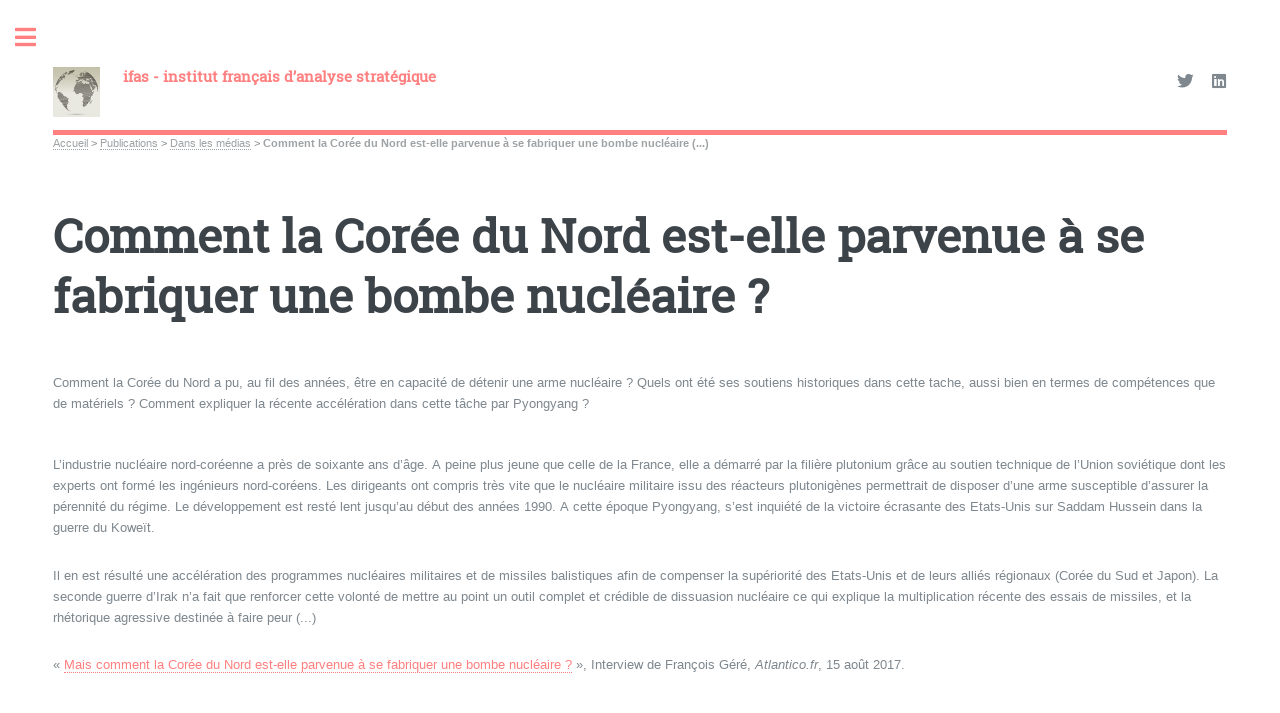

--- FILE ---
content_type: text/html; charset=utf-8
request_url: http://www.strato-analyse.org/fr/spip.php?article370
body_size: 18835
content:
<!DOCTYPE HTML>
<html class="page_article sans_composition ltr fr no-js" lang="fr" dir="ltr">
	<head>
		<script type='text/javascript'>/*<![CDATA[*/(function(H){H.className=H.className.replace(/\bno-js\b/,'js')})(document.documentElement);/*]]>*/</script>
		
		<meta http-equiv="Content-Type" content="text/html; charset=utf-8" />

		<title>Comment la Corée du Nord est-elle parvenue à se fabriquer une bombe nucléaire ? - ifas - institut français d'analyse stratégique </title>
<meta name="description" content=" Comment la Cor&#233;e du Nord a pu, au fil des ann&#233;es, &#234;tre en capacit&#233; de d&#233;tenir une arme nucl&#233;aire ? Quels ont &#233;t&#233; ses soutiens historiques dans cette (...) " />
<link rel="canonical" href="http://www.strato-analyse.org/fr/spip.php?article370" /><meta name="generator" content="SPIP 3.2.11 [24286]" />


<meta name="viewport" content="width=device-width, initial-scale=1" />


<link rel="alternate" type="application/rss+xml" title="Syndiquer tout le site" href="spip.php?page=backend" />

<link rel="stylesheet" href="local/cache-scss/main-cssify-a597983.css?1759301882" type="text/css" />
<!--[if IE 8]><link rel="stylesheet" href="local/cache-scss/ie8-cssify-e5f0ec4.css?1759301883" /><![endif]-->
<!--[if IE 9]><link rel="stylesheet" href="local/cache-scss/ie9-cssify-8c3e68f.css?1759301883" /><![endif]-->

<link rel="stylesheet" href="local/cache-scss/spip-cssify-e911d77.css?1759301883" type="text/css" />








<script type='text/javascript'>var var_zajax_content='content';</script><script type="text/javascript">/* <![CDATA[ */
var box_settings = {tt_img:true,sel_g:"#documents_portfolio a[type=\'image/jpeg\'],#documents_portfolio a[type=\'image/png\'],#documents_portfolio a[type=\'image/gif\']",sel_c:".mediabox",trans:"elastic",speed:"200",ssSpeed:"2500",maxW:"90%",maxH:"90%",minW:"400px",minH:"",opa:"0.9",str_ssStart:"Diaporama",str_ssStop:"Arrêter",str_cur:"{current}/{total}",str_prev:"Précédent",str_next:"Suivant",str_close:"Fermer",splash_url:""};
var box_settings_splash_width = "600px";
var box_settings_splash_height = "90%";
var box_settings_iframe = true;
/* ]]> */</script>
<!-- insert_head_css --><link rel="stylesheet" href="plugins-dist/mediabox/colorbox/black-simple/colorbox.css" type="text/css" media="all" /><link rel='stylesheet' type='text/css' media='all' href='plugins-dist/porte_plume/css/barre_outils.css?1618862924' />
<link rel='stylesheet' type='text/css' media='all' href='local/cache-css/cssdyn-css_barre_outils_icones_css-1752033f.css?1759301591' />
<link rel="stylesheet" type="text/css" href="plugins/auto/sociaux/v2.3.5/lib/socicon/style.css?1718193396" />
<link rel="stylesheet" type="text/css" href="plugins/auto/sociaux/v2.3.5/css/sociaux.css?1718193396" />

<link rel='stylesheet' type='text/css' media='all' href='plugins/auto/image_responsive/v11.3.0/image_responsive.css'>



<link rel="stylesheet" href="local/cache-scss/theme-cssify-f6e7136.css?1759301883" type="text/css" />











<script src="prive/javascript/jquery.js?1618862917" type="text/javascript"></script>

<script src="prive/javascript/jquery-migrate-3.0.1.js?1618862917" type="text/javascript"></script>

<script src="prive/javascript/jquery.form.js?1618862917" type="text/javascript"></script>

<script src="prive/javascript/jquery.autosave.js?1618862917" type="text/javascript"></script>

<script src="prive/javascript/jquery.placeholder-label.js?1618862917" type="text/javascript"></script>

<script src="prive/javascript/ajaxCallback.js?1618862917" type="text/javascript"></script>

<script src="prive/javascript/js.cookie.js?1618862917" type="text/javascript"></script>

<script src="prive/javascript/jquery.cookie.js?1618862917" type="text/javascript"></script>
<!-- insert_head -->
	<script src="plugins-dist/mediabox/javascript/jquery.colorbox.js?1618862927" type="text/javascript"></script>
	<script src="plugins-dist/mediabox/javascript/spip.mediabox.js?1618862927" type="text/javascript"></script><script type='text/javascript' src='plugins-dist/porte_plume/javascript/jquery.markitup_pour_spip.js?1618862924'></script>
<script type='text/javascript' src='plugins-dist/porte_plume/javascript/jquery.previsu_spip.js?1618862924'></script>
<script type='text/javascript' src='local/cache-js/jsdyn-javascript_porte_plume_start_js-08513e7f.js?1759301591'></script>
<link rel="shortcut icon" href="local/cache-gd2/c4/a46c01591acbdc423a2b86845a15f5.ico?1759301883" type="image/x-icon" />
<link rel="apple-touch-icon" sizes="57x57" href="local/cache-gd2/96/9fd2aaa056d1b880607adcf2df7ec0.png?1759301591" />
<link rel="apple-touch-icon" sizes="114x114" href="local/cache-gd2/9a/3411a076bca87efa8e053ee0a6374a.png?1759301591" />
<link rel="apple-touch-icon" sizes="72x72" href="local/cache-gd2/41/992f48d2a78c0b69a171b58f99394d.png?1759301591" />
<link rel="apple-touch-icon" sizes="144x144" href="local/cache-gd2/91/05cf19d8c50df0d5df4c2a6f501f79.png?1759312502" />
<link rel="apple-touch-icon" sizes="60x60" href="local/cache-gd2/e4/e62e3a43143f6aa0f8bb6c9dfa96a1.png?1759301591" />
<link rel="apple-touch-icon" sizes="120x120" href="local/cache-gd2/08/c53bce8fe04c423e9fdafd77db6979.png?1759301591" />
<link rel="apple-touch-icon" sizes="76x76" href="local/cache-gd2/ed/4a32ef36bb9611ace73a58de599324.png?1759301591" />
<link rel="icon" type="image/png" href="local/cache-gd2/9f/1c644c89637f19ccc05d58e0571e73.png?1759301591" sizes="96x96" />
<link rel="icon" type="image/png" href="local/cache-gd2/5b/f9d9c86960a632cb7f3813bf8ffbb8.png?1759301591" sizes="16x16" />
<link rel="icon" type="image/png" href="local/cache-gd2/ff/fc1fbccbf7e618ef86123b4b3af6b6.png?1759301592" sizes="32x32" />
<link rel="icon" type="image/png" href="local/cache-gd2/c2/ce1e50b01e89d37bb07dda25bf7b0d.png?1759301592" sizes="192x192" />
<meta name="msapplication-TileImage" content="local/cache-gd2/9a/3411a076bca87efa8e053ee0a6374a.png?1759301591" />

<meta name="msapplication-TileColor" content="#8b887f" />
<meta name="theme-color" content="#8b887f" /><script>htactif=0;document.createElement('picture'); var image_responsive_retina_hq = 0;</script><script>image_responsive_retina_hq = 1;</script>
<script type='text/javascript' src='plugins/auto/image_responsive/v11.3.0/javascript/rAF.js'></script>
<script type='text/javascript' src='plugins/auto/image_responsive/v11.3.0/javascript/jquery.smartresize.js'></script>
<script type='text/javascript' src='plugins/auto/image_responsive/v11.3.0/javascript/image_responsive.js'></script>
		<script type='text/javascript' src='plugins/auto/image_responsive/v11.3.0/javascript/picturefill.js'></script>

<!--[if lt IE 9]>
<script type='text/javascript' src="plugins/auto/html5up_editorial/v1.4.0/javascript/ie/html5shiv.js"></script>
<![endif]-->

<script src="plugins/auto/html5up_editorial/v1.4.0/javascript/perso.js" type="text/javascript"></script>	<!-- Plugin Métas + -->
<!-- Dublin Core -->
<link rel="schema.DC" href="https://purl.org/dc/elements/1.1/" />
<link rel="schema.DCTERMS" href="https://purl.org/dc/terms/" />
<meta name="DC.Format" content="text/html" />
<meta name="DC.Type" content="Text" />
<meta name="DC.Language" scheme="rfc1766" content="fr" />
<meta name="DC.Title" lang="fr" content="Comment la Cor&#233;e du Nord est-elle parvenue &#224; se fabriquer une bombe nucl&#233;aire ? &#8211; ifas - institut fran&#231;ais d&#039;analyse strat&#233;gique" />
<meta name="DC.Description.Abstract" lang="fr" content="Comment la Cor&#233;e du Nord a pu, au fil des ann&#233;es, &#234;tre en capacit&#233; de d&#233;tenir une arme nucl&#233;aire ? Quels ont &#233;t&#233; ses soutiens historiques dans cette tache, aussi bien en termes de comp&#233;tences que de&#8230;" />
<meta name="DC.Date" scheme="DCTERMS.W3CDTF" content="2026-01-12" />
<meta name="DC.Date.Modified" scheme="DCTERMS.W3CDTF" content="2017-08-16" />
<meta name="DC.Identifier" scheme="URI" content="http://www.strato-analyse.org/fr/spip.php?article370" />
<meta name="DC.Publisher" content="ifas - institut fran&#231;ais d&#039;analyse strat&#233;gique " />
<meta name="DC.Source" scheme="URI" content="http://www.strato-analyse.org/fr" />

<meta name="DC.Creator" content="ifas - institut fran&#231;ais d&#039;analyse strat&#233;gique" />





<!-- Open Graph -->
 
<meta property="og:rich_attachment" content="true" />

<meta property="og:site_name" content="ifas - institut fran&#231;ais d&#039;analyse strat&#233;gique " />
<meta property="og:type" content="article" />
<meta property="og:title" content="Comment la Cor&#233;e du Nord est-elle parvenue &#224; se fabriquer une bombe nucl&#233;aire ? &#8211; ifas - institut fran&#231;ais d&#039;analyse strat&#233;gique" />
<meta property="og:locale" content="fr_FR" />
<meta property="og:url" content="http://www.strato-analyse.org/fr/spip.php?article370" />
<meta property="og:description" content="Comment la Cor&#233;e du Nord a pu, au fil des ann&#233;es, &#234;tre en capacit&#233; de d&#233;tenir une arme nucl&#233;aire ? Quels ont &#233;t&#233; ses soutiens historiques dans cette tache, aussi bien en termes de comp&#233;tences que de&#8230;" />

 

<meta property="og:image" content="http://www.strato-analyse.org/fr/local/cache-vignettes/L1095xH575/2144f1273a0d2e8c39f0a961ece89e-dbc02.png" />
<meta property="og:image:width" content="1095" />
<meta property="og:image:height" content="574" />
<meta property="og:image:type" content="image/png" />



<meta property="article:published_time" content="2026-01-12" />
<meta property="article:modified_time" content="2017-08-16" />

<meta property="article:author" content="ifas - institut fran&#231;ais d&#039;analyse strat&#233;gique" />








<!-- Twitter Card -->
<meta name="twitter:card" content="summary_large_image" />
<meta name="twitter:title" content="Comment la Cor&#233;e du Nord est-elle parvenue &#224; se fabriquer une bombe nucl&#233;aire ? &#8211; ifas - institut fran&#231;ais d&#039;analyse strat&#233;gique" />
<meta name="twitter:description" content="Comment la Cor&#233;e du Nord a pu, au fil des ann&#233;es, &#234;tre en capacit&#233; de d&#233;tenir une arme nucl&#233;aire ? Quels ont &#233;t&#233; ses soutiens historiques dans cette tache, aussi bien en termes de comp&#233;tences que de&#8230;" />
<meta name="twitter:dnt" content="on" />
<meta name="twitter:url" content="http://www.strato-analyse.org/fr/spip.php?article370" />

<meta name="twitter:image" content="http://www.strato-analyse.org/fr/local/cache-vignettes/L506xH253/4b5fdd2100630feba396060b9c0d01-4ee47.png?1759323478" />
</head>
	<body class="is-preload">
	<div id="wrapper">
		<div id="main">
			<div class="inner">
				<header id="header">
					<div class="accueil">
	 <a rel="start home" href="http://www.strato-analyse.org/fr/" title="Accueil"
	><h1 id="logo_site_spip" class="logo"><img class='spip_logo_left' alt="" src="local/cache-vignettes/L47xH50/siteon0-68301.png?1759301592" width='47' height='50' /> <span class="nom_site_spip ">ifas - institut français d&#8217;analyse stratégique                                                                     </span>
	</h1> </a>
</div>					 <ul class="icons">

	

	

	<li><a class="icon brands fa-twitter" href="https://twitter.com/?lang=fr"><span class="label">Twitter</span></a></li>

	

	

	

	

	<li><a class="icon brands fa-linkedin" href="https://fr.linkedin.com/"><span class="label">Linkedin</span></a></li>

	

	

	

	

	

	

	

	

	

	

	

</ul>					
					
				</header>
				
				<nav class="arbo">
	 
	
	
	 
	

	 
	<a href="http://www.strato-analyse.org/fr/">Accueil</a><span class="divider"> &gt; </span>


<a href="spip.php?rubrique4">Publications</a><span class="divider"> &gt; </span>

<a href="spip.php?rubrique76">Dans les médias</a><span class="divider"> &gt; </span>


<span class="active"><strong class='on'>Comment la Corée du Nord est-elle parvenue à se fabriquer une bombe nucléaire&nbsp;(...)</strong></span>
</nav>				<section>
	<header class="main">
		
		<h1 class="titre ">Comment la Corée du Nord est-elle parvenue à se fabriquer une bombe nucléaire&nbsp;?</h1>
		
		
	</header>

	<div class="chapo "><p>Comment la Corée du Nord a pu, au fil des années, être en capacité de détenir une arme nucléaire&nbsp;? Quels ont été ses soutiens historiques dans cette tache, aussi bien en termes de compétences que de matériels&nbsp;? Comment expliquer la récente accélération dans cette tâche par Pyongyang&nbsp;?</p></div>
	<div class="texte "><p>L’industrie nucléaire nord-coréenne a près de soixante ans d’âge. A peine plus jeune que celle de la France, elle a démarré par la filière plutonium grâce au soutien technique de l’Union soviétique dont les experts ont formé les ingénieurs nord-coréens. Les dirigeants ont compris très vite que le nucléaire militaire issu des réacteurs plutonigènes permettrait de disposer d’une arme susceptible d’assurer la pérennité du régime. Le développement est resté lent jusqu’au début des années 1990. A cette époque Pyongyang, s’est inquiété de la victoire écrasante des Etats-Unis sur Saddam Hussein dans la guerre du Koweït.</p>
<p>Il en est résulté une accélération des programmes nucléaires militaires et de missiles balistiques afin de compenser la supériorité des Etats-Unis et de leurs alliés régionaux (Corée du Sud et Japon). La seconde guerre d’Irak n’a fait que renforcer cette volonté de mettre au point un outil complet et crédible de dissuasion nucléaire ce qui explique la multiplication récente des essais de missiles, et la rhétorique agressive destinée à faire peur (...)</p>
<p>&#171;&nbsp;<a href="http://www.atlantico.fr/decryptage/mais-comment-coree-nord-est-parvenue-se-fabriquer-bombe-nucleaire-3137492.html" class='spip_out' rel='external'>Mais comment la Corée du Nord est-elle parvenue à se fabriquer une bombe nucléaire&nbsp;?</a>&nbsp;&#187;, Interview de François Géré, <i>Atlantico.fr</i>, 15 août 2017.</p></div>
	
	

	
	<a href="#forum" name="forum" id="forum"></a>	
	
</section>				
			</div><!-- .inner -->
		</div><!-- .main -->
		<div id="sidebar">
			<div class="inner">

	<section id="search" class="alt">
	<form action="spip.php?page=recherche" method="get">
	<input name="page" value="recherche" type="hidden"
/>
	
		<input class="search text" name="recherche" id="recherche" accesskey="4" placeholder="Chercher" type="search" />
	</form>
</section>

	
	
	  <nav id="menu">
	<header class="major">
		<h2>Menu</h2>
	</header>
	
	<ul>
		<li><a class="accueil" href="http://www.strato-analyse.org/fr">Accueil</a></li>
	
		
		
			
			
			
			
		<li>
			
			 
			<span class="opener">L&#8217;IFAS</span>
			<ul> 
								<li>
		<a href="spip.php?rubrique78">L&#8217;institut</a>
		<ul>
			 <li><a href="spip.php?article273">L&#8217;IFAS</a></li>

	<li><a href="spip.php?article234">Programme de recherche de l&#8217;Institut français d’Analyse stratégique (IFAS)</a></li>

	<li><a href="spip.php?article235">French Institute for Strategic Analysis (IFAS)&nbsp;: Research Program</a></li>					</ul>
	</li>


		
		
	<li>
		<a href="spip.php?rubrique5">Agenda</a>
		<ul>
			 <li><a href="spip.php?article443">Journée d&#8217;étude Lucien POIRIER - 12 octobre 2023 - Ecole militaire</a></li>

	<li><a href="spip.php?article398">Invitation - lancement du livre "L&#8217;Homme, la Politique et la Guerre" - Ambassade de Suède</a></li>

	<li><a href="spip.php?article311"> Colloque&nbsp;: &#171;&nbsp;Quelle mobilisation de la Nation face au terrorisme international&nbsp;?&nbsp;&#187;</a></li>

	<li><a href="spip.php?article302">Rencontre-débat&nbsp;: " La guerre&nbsp;: aujourd&#8217;hui, et demain&nbsp;? "</a></li>

	<li><a href="spip.php?article301">Journée d&#8217;étude en hommage à Lucien Poirier&nbsp;: " Repenser les stratégies nucléaires "</a></li>

	<li><a href="spip.php?article303">Colloque&nbsp;: " 2014&nbsp;: Notre monde est-il au bord du gouffre&nbsp;? " </a></li>

	<li><a href="spip.php?article304">Colloque&nbsp;: " Les sanctions relatives à la non-prolifération nucléaire "</a></li>

	<li><a href="spip.php?article214">Leçon inaugurale de la Chaire CASTEX de Cyberstratégie du Pr. François Géré </a></li>

	<li><a href="spip.php?article168">CONFERENCE&nbsp;: "Intangibles of Security"</a></li>

	<li><a href="spip.php?article133">Conférence de François Géré&nbsp;: Implications géopolitiques de la prolifération nucléaire</a></li>					</ul>
	</li>


	<li>
		<a href="spip.php?rubrique73">Contact</a>
		<ul>
			
					</ul>
	</li>			</ul>
		</li>
		
		
			
			
			
			
		<li>
			
			 
			<span class="opener">L&#8217;équipe</span>
			<ul> 
								<li>
		<a href="spip.php?rubrique54">François Géré, Président de l&#8217;IFAS</a>
		<ul>
			 <li><a href="spip.php?article22">Biographie</a></li>

	<li><a href="spip.php?article174">English Biography</a></li>

	<li><a href="spip.php?article23">Sélection de publications</a></li>					</ul>
	</li>


		
		
	<li>
		<a href="spip.php?rubrique55">Les chercheurs</a>
		<ul>
			 <li><a href="spip.php?article284">Alexis Baconnet</a></li>

	<li><a href="spip.php?article259">Pierre Verluise</a></li>

	<li><a href="spip.php?article36">Lars Wedin</a></li>

	<li><a href="spip.php?article230">Hervé Schauer</a></li>

	<li><a href="spip.php?article229">Kavé Salamatian</a></li>

	<li><a href="spip.php?article228">Michel Volle</a></li>

	<li><a href="spip.php?article160">Olivier Danino</a></li>

	<li><a href="spip.php?article109">David Rigoulet-Roze</a></li>

	<li><a href="spip.php?article63">Thierry Widemann, Directeur de l&#8217;IFAS</a></li>

	<li><a href="spip.php?article45">Philippe Wodka-Gallien</a></li>					</ul>
	</li>


		
		
	<li>
		<a href="spip.php?rubrique56">Les chercheurs associés</a>
		<ul>
			 <li><a href="spip.php?article231">Laurent Bloch</a></li>

	<li><a href="spip.php?article163">Pierre Berthelot</a></li>

	<li><a href="spip.php?article28">Arnaud Blin</a></li>					</ul>
	</li>			</ul>
		</li>
		
		
			
			
			
			
		<li>
			
			 
			<span class="opener">Recherche</span>
			<ul> 
								<li>
		<a href="spip.php?rubrique51">Asie et zone pacifique</a>
		<ul>
			 <li><a href="spip.php?article379">France-Chine&nbsp;: Emmanuel Macron doit prendre la nouvelle route de la soie</a></li>

	<li><a href="spip.php?article180">Les relations sino-suédoises </a></li>

	<li><a href="spip.php?article164">Chine-France&nbsp;: pour un grand renouveau historique</a></li>

	<li><a href="spip.php?article147">La question chinoise</a></li>

	<li><a href="spip.php?article127">Le jeu sur le bord du gouffre de la Corée du Nord&nbsp;: plus rien à perdre ou tout à gagner&nbsp;?</a></li>

	<li><a href="spip.php?article85">Défis et enjeux stratégiques du Japon dans l&#8217;avenir</a></li>

	<li><a href="spip.php?article62">La poursuite de la montée en puissance de l&#8217;Inde</a></li>

	<li><a href="spip.php?article39">Évolution de la situation stratégique en Extrême-Orient</a></li>					</ul>
	</li>


		
		
	<li>
		<a href="spip.php?rubrique68">Cyberstratégie</a>
		<ul>
			 <li><a href="spip.php?article299">Aperçus sur la cyberstratégie brésilienne</a></li>

	<li><a href="spip.php?article274">L&#8217;imbécillité de l&#8217;intelligence</a></li>

	<li><a href="spip.php?article269">La filière micro-électronique&nbsp;: un enjeu stratégique</a></li>

	<li><a href="spip.php?article265">Forum gouvernance de l&#8217;Internet&nbsp;: atelier Cyberstratégie</a></li>

	<li><a href="spip.php?article264">Une architecture en couches pour concevoir le cyberespace</a></li>

	<li><a href="spip.php?article263">Gouvernance de l&#8217;Internet</a></li>

	<li><a href="spip.php?article262">Le grand schisme de l’Internet</a></li>

	<li><a href="spip.php?article261">Il faut que le DNS soit unique</a></li>

	<li><a href="spip.php?article252">Sabotage furtif de microprocesseurs</a></li>

	<li><a href="spip.php?article251">L&#8217;Internet&nbsp;: domination impériale ou balkanisation&nbsp;?</a></li>

	<li><a href="spip.php?article249">L&#8217;Union européenne, colonie du monde numérique&nbsp;?</a></li>

	<li><a href="spip.php?article248">Par delà le cas Snowden, les véritables enjeux de la surveillance</a></li>

	<li><a href="spip.php?article240">Le programme Einstein 3 pour protéger les infrastructures critiques</a></li>

	<li><a href="spip.php?article239">Rétroconception de composants électroniques</a></li>

	<li><a href="spip.php?article238"><i>NoSuchCon</i>, conférence de sécurité informatique</a></li>

	<li><a href="spip.php?article237">Huaweï renonce au marché américain</a></li>

	<li><a href="spip.php?article236">Utilisation stratégique du Cyber au Moyen-Orient</a></li>

	<li><a href="spip.php?article226">Les enjeux du cyber en Israël</a></li>

	<li><a href="spip.php?article224">Le soulèvement syrien à la lumière du cyber</a></li>

	<li><a href="spip.php?article223">Structure of Iran’s Cyber Warfare</a></li>

	<li><a href="spip.php?article222">Géopolitique du cyberespace</a></li>

	<li><a href="spip.php?article233">Guerre dans le cyberespace</a></li>

	<li><a href="spip.php?article221">Les <em>Global Commons</em> et l&#8217;Internet à la lumière d&#8217;Alfred Mahan</a></li>

	<li><a href="spip.php?article220">Internet, espaces publics mondiaux, Alfred Mahan, <i>once again</i></a></li>

	<li><a href="spip.php?article219">Le programme Einstein 3 pour protéger les infrastructures critiques</a></li>

	<li><a href="spip.php?article218">If Not Cyber War, What Else&nbsp;?</a></li>

	<li><a href="spip.php?article291">Cyberespace&nbsp;: les trois âges</a></li>					</ul>
	</li>


		
		
	<li>
		<a href="spip.php?rubrique50">Défense de la France, défense européenne et coopération transatlantique</a>
		<ul>
			 <li><a href="spip.php?article450">Stratégie nucléaire européenne. Grande illusion et vœux pieux</a></li>

	<li><a href="spip.php?article444">Alfred Grosser, la réconciliation franco-allemande en héritage</a></li>

	<li><a href="spip.php?article438">Projet politique, non-alignement et stratégie des moyens</a></li>

	<li><a href="spip.php?article436">Le fantôme de la stratégie française</a></li>

	<li><a href="spip.php?article390">De quelques implications stratégiques du drone armé</a></li>

	<li><a href="spip.php?article385">La Suède, la Finlande et le Brexit</a></li>

	<li><a href="spip.php?article271">UE-OTAN&nbsp;: quelles relations&nbsp;?</a></li>

	<li><a href="spip.php?article270">La défense de la Suède&nbsp;; une défense plus forte pour un temps inquiet</a></li>

	<li><a href="spip.php?article267">La crise de Crimée a forcé le gouvernement...</a></li>

	<li><a href="spip.php?article260">L&#8217;Union européenne est-elle une puissance&nbsp;?</a></li>

	<li><a href="spip.php?article256">EU The Eastern Partnership</a></li>

	<li><a href="spip.php?article255">La coopération de défense entre la Finlande et la Suède</a></li>

	<li><a href="spip.php?article254">What is the European External Action Service&nbsp;?</a></li>

	<li><a href="spip.php?article253">Zapad 2013 – Observations and Perspective</a></li>

	<li><a href="spip.php?article247">La défense française&nbsp;: seuls les buts justifient les coûts</a></li>

	<li><a href="spip.php?article217">Bonne année 2012 quand même&nbsp;!</a></li>

	<li><a href="spip.php?article211">Russia As Seen from Sweden</a></li>

	<li><a href="spip.php?article201">The revival of containment</a></li>

	<li><a href="spip.php?article198">Mettre un peu d&#8217;ordre dans la Maison Européenne</a></li>

	<li><a href="spip.php?article184">L&#8217;Europe de la défense sous la présidence suédoise</a></li>

	<li><a href="spip.php?article167">La France et l&#8217;OTAN&nbsp;: une opportunité à saisir </a></li>

	<li><a href="spip.php?article153">Afghanistan&nbsp;: Cinq raisons de rester, six moyens d&#8217;y parvenir&#8230;</a></li>

	<li><a href="spip.php?article148">De Tbilissi à Kaboul&nbsp;: le grand écart de l&#8217;OTAN </a></li>

	<li><a href="spip.php?article145">Pour une stratégie de sécurité nationale</a></li>

	<li><a href="spip.php?article139">Défense nationale et industrie d&#8217;armement&nbsp;: Français, encore un effort&nbsp;!</a></li>

	<li><a href="spip.php?article138">La France et l&#8217;OTAN après le Sommet de Riga</a></li>

	<li><a href="spip.php?article136">Donald Rumsfeld&nbsp;: Quel héritage pour l&#8217;armée américaine&nbsp;?</a></li>

	<li><a href="spip.php?article137">Donald Rumsfeld&nbsp;: Quel héritage pour l&#8217;armée américaine&nbsp;?</a></li>

	<li><a href="spip.php?article93">Kosovo, au tour de l&#8217;Europe&nbsp;?</a></li>

	<li><a href="spip.php?article86">L&#8217;Europe de la défense après le 29 Mai</a></li>

	<li><a href="spip.php?article83">Guibert 2005&nbsp;: la manœuvre des SIC</a></li>

	<li><a href="spip.php?article76">La politique extérieure et la défense européenne&nbsp;: les autres enjeux du référendum du 29 mai</a></li>

	<li><a href="spip.php?article69">Vers une nouvelle crise transatlantique&nbsp;?</a></li>

	<li><a href="spip.php?article60">John Negroponte au centre du nouveau dispositif des renseignements américains</a></li>

	<li><a href="spip.php?article58">&#171;&nbsp;Un Pentagone Français pour l&#8217;Europe&nbsp;&#187;</a></li>

	<li><a href="spip.php?article54">Capacités et Complémentarités entre l&#8217;OTAN et les forces armées de l&#8217;Union européenne pour la gestion de crise</a></li>

	<li><a href="spip.php?article44">Vers un Renouvellement du Partenariat Transatlantique </a></li>

	<li><a href="spip.php?article40">Richard Perle&nbsp;: un hors sujet</a></li>

	<li><a href="spip.php?article27">Le partenariat transatlantique&nbsp;: d&#8217;une histoire d&#8217;amour trouble à une relation pragmatique</a></li>

	<li><a href="spip.php?article25">La France et la Grande-Bretagne conduiront la composante aérienne de la future Force de réponse de l&#8217;OTAN</a></li>

	<li><a href="spip.php?article24">Analyse générale des nouveaux rapports de force</a></li>					</ul>
	</li>


		
		
	<li>
		<a href="spip.php?rubrique20">Guerre et résolution des conflits</a>
		<ul>
			 <li><a href="spip.php?article281">Processus multipolaire et guerre limitée</a></li>

	<li><a href="spip.php?article205">La privatisation du renseignement américain</a></li>

	<li><a href="spip.php?article159">2009 l&#8217;année de la guerre&nbsp;?</a></li>

	<li><a href="spip.php?article149">Leçons géorgiennes&nbsp;: le retour de la real politik </a></li>

	<li><a href="spip.php?article135">Iran et Corée du Nord&nbsp;: pour ou contre une politique de sanctions&nbsp;?</a></li>

	<li><a href="spip.php?article89">La Guerre d&#8217;Irak et le Jeu des Puissances Etrangères</a></li>

	<li><a href="spip.php?article84">Quatrième guerre mondiale et redécouverte de la conflictualité</a></li>

	<li><a href="spip.php?article80">La Quatrième Guerre Mondiale&nbsp;: l&#8217;état de trouble</a></li>			<li>
		<a href="spip.php?rubrique77">Guerre hybride</a>
		<ul>
			 <li><a href="spip.php?article433">Une lecture clausewitzienne de la guerre d’Ukraine</a></li>

	<li><a href="spip.php?article361">De la guerre asymétrique aux affrontements hybrides</a></li>					</ul>
	</li>


		
		
	<li>
		<a href="spip.php?rubrique21">Stratégies et doctrines militaires</a>
		<ul>
			 <li><a href="spip.php?article437">Ukraine&nbsp;: première guerre dans l’ère de l’information-communication</a></li>

	<li><a href="spip.php?article276">Vers la normalisation stratégique&nbsp;?</a></li>

	<li><a href="spip.php?article199">Contre-insurrection et action psychologique</a></li>

	<li><a href="spip.php?article47">L&#8217;Histoire Militaire&nbsp;: champ et variations</a></li>					</ul>
	</li>		</ul>
	</li>


		
		
	<li>
		<a href="spip.php?rubrique17">Le nucléaire et ses vecteurs&nbsp;: prolifération et contre-prolifération</a>
		<ul>
			 <li><a href="spip.php?article445">[Dissuasion nucléaire française] Zéro ambiguïté</a></li>

	<li><a href="spip.php?article396">Nuclear Posture Review 2018. La dissuasion nucléaire en dormition&nbsp;?</a></li>

	<li><a href="spip.php?article395">Aspects sécuritaires du discours de Vladimir Poutine du 1er mars 2018</a></li>

	<li><a href="spip.php?article392">La Nuclear Posture Review 2018</a></li>

	<li><a href="spip.php?article391">L&#8217;adaptation de la dissuasion nucléaire russe</a></li>

	<li><a href="spip.php?article382">Vers une fragilisation de la dissuasion élargie&nbsp;?</a></li>

	<li><a href="spip.php?article381">Le problème de la modernisation de l’arsenal nucléaire américain</a></li>

	<li><a href="spip.php?article377">Permanence et actualité des manœuvres démonstratives nucléaires</a></li>

	<li><a href="spip.php?article376">Retour sur le discours d’Istres du 19 février 2015</a></li>

	<li><a href="spip.php?article286">Peu importe le nombre de têtes pourvu qu’on ait les vecteurs</a></li>

	<li><a href="spip.php?article285">Le désarmement nucléaire américain comme stratégie</a></li>

	<li><a href="spip.php?article257">La composante aéroportée de la dissuasion&nbsp;: pourquoi, comment</a></li>

	<li><a href="spip.php?article192">La Bombe et la mémoire&nbsp;: une commémoration pour l’avenir.&nbsp;</a></li>

	<li><a href="spip.php?article332">La Bombe et la mémoire&nbsp;: une commémoration pour l’avenir</a></li>

	<li><a href="spip.php?article143">De la menace NRBC à la menace NRBCE&nbsp;: glissement sémantique ou changement de perspective&nbsp;?</a></li>

	<li><a href="spip.php?article112">Clarifications nucléaires</a></li>

	<li><a href="spip.php?article110">Décryptage du discours de Jacques Chirac sur la dissuasion nucléaire</a></li>

	<li><a href="spip.php?article90">L&#8217;emploi de l&#8217;arme nucléaire&nbsp;: où en sommes nous aujourd&#8217;hui&nbsp;?</a></li>			<li>
		<a href="spip.php?rubrique18">Prolifération des armes NRBC</a>
		<ul>
			 <li><a href="spip.php?article287">Corée du Nord&nbsp;: l’essai du 6 janvier 2016 et le nucléaire nord-coréen</a></li>

	<li><a href="spip.php?article232">La Corée du Nord&nbsp;: nouvelle étape vers le statut d’État nucléaire</a></li>

	<li><a href="spip.php?article191">Aujourd’hui, ce 13 février 2010, Gerboise Bleue a 50 ans</a></li>					</ul>
	</li>


		
		
	<li>
		<a href="spip.php?rubrique35">Prolifération des missiles et systèmes anti-missiles</a>
		<ul>
			 <li><a href="spip.php?article442">Les brouillards de la défense antimissiles</a></li>

	<li><a href="spip.php?article283">Les angles morts de la défense antimissile</a></li>

	<li><a href="spip.php?article282">La Ballisitic Missile Defense Review de 2010</a></li>

	<li><a href="spip.php?article200">La Défense antimissiles, la France  et l&#8217;OTAN&nbsp;: retour au réel</a></li>

	<li><a href="spip.php?article331">Défense antimissiles&nbsp;: beaucoup de bruit pour rien&nbsp;?</a></li>

	<li><a href="spip.php?article61">Missile Defense&nbsp;: le Canada refuse de participer</a></li>

	<li><a href="spip.php?article59">Les malheurs de la défense antimissile</a></li>

	<li><a href="spip.php?article30">Revue de presse, semaine du 11 au 18 octobre</a></li>

	<li><a href="spip.php?article29">Revue de presse, semaine du 4 au 10 octobre</a></li>					</ul>
	</li>		</ul>
	</li>


		
		
	<li>
		<a href="spip.php?rubrique47">Moyen-Orient et monde arabo-musulman</a>
		<ul>
			 <li><a href="spip.php?article280">Les élections législatives israéliennes de mars 2015&nbsp;: quelle coalition&nbsp;?</a></li>

	<li><a href="spip.php?article279">Les élections législatives israéliennes de mars 2015&nbsp;: les résultats</a></li>

	<li><a href="spip.php?article278">Les élections législatives israéliennes de mars 2015&nbsp;: la campagne</a></li>

	<li><a href="spip.php?article268">L’Iran et la bande de Gaza&nbsp;: l’affaire du Klos-C </a></li>

	<li><a href="spip.php?article250">L&#8217;utilisation stratégique du Cyber au Moyen-Orient</a></li>

	<li><a href="spip.php?article244">Les armes chimiques&nbsp;en Syrie</a></li>

	<li><a href="spip.php?article243">Collision of Illusions&nbsp;: the West and the Middle East</a></li>

	<li><a href="spip.php?article242">Réajustement américain au Moyen-Orient</a></li>

	<li><a href="spip.php?article241">Position européenne sur l&#8217;emploi d&#8217;armes chimiques en Syrie</a></li>

	<li><a href="spip.php?article227">Les élections israéliennes de janvier 2013</a></li>

	<li><a href="spip.php?article225">A propos des pourparlers de réconciliation entre le Hamas et le Fatah</a></li>

	<li><a href="spip.php?article216">La guerre des dieux&nbsp;: plaidoyer pour le retour des Lumières</a></li>

	<li><a href="spip.php?article215">		Le Hezbollah et les révoltes arabes&nbsp;: une présence sur tous les fronts&nbsp;?</a></li>

	<li><a href="spip.php?article209">Les enjeux de la réconciliation palestinienne</a></li>

	<li><a href="spip.php?article207">The Strategic Situation of Cyprus </a></li>

	<li><a href="spip.php?article206">Le Yémen du président Ali Abdalleh Saleh </a></li>

	<li><a href="spip.php?article203">La politique d&#8217;Obama au Moyen-Orient&nbsp;: du &#171;&nbsp;hard power&nbsp;&#187; au &#171;&nbsp;smart power&nbsp;&#187;&nbsp;?</a></li>

	<li><a href="spip.php?article202">Intervention télévisée d&#8217;OLIVIER DANINO sur France 24</a></li>

	<li><a href="spip.php?article197">Olivier Danino sur FRANCE 24</a></li>

	<li><a href="spip.php?article196">10 ans après le retrait israélien du Sud-Liban, quel bilan stratégique et politique&nbsp;?</a></li>

	<li><a href="spip.php?article193">Sur la reconnaissance internationale d&#8217;un Etat palestinien</a></li>

	<li><a href="spip.php?article190">Guilad Shalit&nbsp;: les enjeux d&#8217;une libération pour le Mouvement de la résistance islamique (Hamas)</a></li>

	<li><a href="spip.php?article185">Décembre 1979&nbsp;: un tournant décisif pour une année charnière au Moyen-Orient&nbsp;? </a></li>

	<li><a href="spip.php?article181">Dangereux "jeux de bascule" dans l&#8217;imbroglio yéménite&nbsp;: entre rébellion chiite au Nord, insurrection &#171;&nbsp;sudiste&nbsp;&#187; et sanctuarisation d&#8217;Al-Qaïda</a></li>

	<li><a href="spip.php?article182">      Un arc chiite de la mer rouge au Golfe arabo-persique&nbsp;? 	</a></li>

	<li><a href="spip.php?article171">Elections libanaises&nbsp;: les dessous de l&#8217;alliance Aoun-Nasrallah</a></li>

	<li><a href="spip.php?article157">Analyse Iran&nbsp;: Les paradoxes du pouvoir théologico-politique dans la République islamique  </a></li>

	<li><a href="spip.php?article156">2008&nbsp;: vers un renforcement de l&#8217;axe syro-iranien&nbsp;?</a></li>

	<li><a href="spip.php?article155">Situation en Israël&nbsp;: automne 2008</a></li>

	<li><a href="spip.php?article144">L&#8217;énigme constituée par l&#8217;émergence récente d&#8217;une organisation chiite dans les territoires palestiniens</a></li>

	<li><a href="spip.php?article130">Entrée en guerre</a></li>

	<li><a href="spip.php?article129">Le Hezbollah fait-il basculer l&#8217;équilibre des puissances au Moyen-Orient&nbsp;?</a></li>

	<li><a href="spip.php?article118">Irak&nbsp;: Petite Guerre et Grands désordres</a></li>

	<li><a href="spip.php?article111">Les dominos de l&#8217;Islam</a></li>

	<li><a href="spip.php?article105">La CIA a-t-elle favorisée le développement du nucléaire iranien&nbsp;?</a></li>

	<li><a href="spip.php?article104">La sortie d&#8217;Irak</a></li>			<li>
		<a href="spip.php?rubrique64">La crise iranienne</a>
		<ul>
			 <li><a href="spip.php?article375">Trump contre l&#8217;Iran, premier round</a></li>

	<li><a href="spip.php?article298">Iran nucléaire&nbsp;: une prolifération stabilisatrice favorable à la sécurité internationale&nbsp;?</a></li>

	<li><a href="spip.php?article245">Iran’s New President Will Retreat from the Nuclear Program</a></li>

	<li><a href="spip.php?article204">Le syndrome iranien</a></li>

	<li><a href="spip.php?article195">L&#8217;Imbroglio du  Siècle</a></li>

	<li><a href="spip.php?article194">La Bombe et la Mémoire&nbsp;: une commémoration pour l&#8217;avenir. </a></li>

	<li><a href="spip.php?article186">Pour un moratoire sur les sanctions à l&#8217;égard de l&#8217;Iran</a></li>

	<li><a href="spip.php?article179">Genève&nbsp;: le sursis, pas l&#8217;apaisement.</a></li>

	<li><a href="spip.php?article173">Doctrine de dissuasion de la République islamique</a></li>

	<li><a href="spip.php?article169">Même président, nouvelle politique&nbsp;?</a></li>

	<li><a href="spip.php?article146">Iran&nbsp;: les bénéfices de la paix</a></li>

	<li><a href="spip.php?article142">Le &#171;&nbsp;polygone&nbsp;&#187; kurde au coeur de l&#8217;enjeu iranien</a></li>

	<li><a href="spip.php?article141">Le réveil nationaliste des Azéris d&#8217;Iran et ses conséquences virtuelles sur la stabilité du pays </a></li>

	<li><a href="spip.php?article124">Les interrogations concernant l&#8217;agitation accrue dans la province iranienne du Sistan-Baloutchistan à majorité sunnite </a></li>

	<li><a href="spip.php?article140">Les questions soulevées par la multiplication des attentats perpétrés dans la province iranienne du Khouzistan à majorité arabe</a></li>

	<li><a href="spip.php?article134">L&#8217;arme &#171;&nbsp;à double tranchant&nbsp;&#187; du pétrole iranien </a></li>

	<li><a href="spip.php?article132">Iran&nbsp;: Interview de François Géré dans "Le Monde 2"</a></li>

	<li><a href="spip.php?article125">Les interrogations concernant l&#8217;agitation accrue dans la province iranienne du Sistan-Baloutchistan à majorité sunnite </a></li>

	<li><a href="spip.php?article123">L&#8217;entrée en lice des Etats-Unis&nbsp;: manoeuvre sournoise ou mutation stratégique&nbsp;?</a></li>

	<li><a href="spip.php?article116">La déclaration peu diplomatique de Philippe Douste-Blazy a l&#8217;endroit de l&#8217;Iran&nbsp;: Ecart de langage ou propos délibéré&nbsp;?</a></li>

	<li><a href="spip.php?article115">Les craintes contradictoires des pays arabes relatives à une éventuelle option militaire contre l&#8217;Iran</a></li>

	<li><a href="spip.php?article114">Le jeu iranien au sein de l&#8217;OPEP  </a></li>

	<li><a href="spip.php?article66">Le point de vue de l&#8217;amiral Camille Sellier</a></li>

	<li><a href="spip.php?article65">Le point de vue de l&#8217;amiral Pierre Lacoste</a></li>

	<li><a href="spip.php?article56">Prolifération au Moyen Orient - Le point de vue israélien</a></li>

	<li><a href="spip.php?article57">Prolifération au Moyen Orient - Le point de vue iranien</a></li>					</ul>
	</li>		</ul>
	</li>


		
		
	<li>
		<a href="spip.php?rubrique71">Penseurs de la stratégie</a>
		<ul>
			 <li><a href="spip.php?article357">P.-M.&nbsp;Gallois, stratège et pédagogue de la dissuasion nucléaire</a></li>

	<li><a href="spip.php?article313">Général Lucien Poirier&nbsp;: une oeuvre stratégique majeure</a></li>

	<li><a href="spip.php?article294">Charles Ailleret, stratège français</a></li>

	<li><a href="spip.php?article293">André Beaufre et l’Institut Français d’Etudes Stratégiques 1902-1975</a></li>

	<li><a href="spip.php?article292">Au commencement était de Lattre</a></li>					</ul>
	</li>


		
		
	<li>
		<a href="spip.php?rubrique69">Stratégie maritime</a>
		<ul>
			 <li><a href="spip.php?article388">Les détroits de la mer baltique</a></li>

	<li><a href="spip.php?article387">La mer, espace contesté et fragile</a></li>

	<li><a href="spip.php?article386">Gotland, île stratégique</a></li>

	<li><a href="spip.php?article348">La France et la mer</a></li>

	<li><a href="spip.php?article297">The Sea As a Strategic Domain</a></li>

	<li><a href="spip.php?article277">La mer – une chance et un défi pour la France</a></li>					</ul>
	</li>


		
		
	<li>
		<a href="spip.php?rubrique9">Terrorisme et guérilla</a>
		<ul>
			 <li><a href="spip.php?article152">Renseignement et lutte contre le terrorisme, un mémoire de Romain Foliard</a></li>

	<li><a href="spip.php?article131">Pourquoi la menace terroriste islamiste pèse-t-elle aujourd&#8217;hui encore sur la France&nbsp;?</a></li>

	<li><a href="spip.php?article108">Le Hezbollah favoriserait-il une implantation libanaise d&#8217;Al Qaeda&nbsp;?</a></li>

	<li><a href="spip.php?article87">Développer des stratégies antiterroristes intégrales</a></li>

	<li><a href="spip.php?article55">L&#8217;entreprise terroriste&nbsp;: Innovation, Substitution et Productivité</a></li>

	<li><a href="spip.php?article48">Le terrorisme prend la mer</a></li>

	<li><a href="spip.php?article41">Le financement du terrorisme</a></li>			<li>
		<a href="spip.php?rubrique23">Opérations suicide</a>
		<ul>
			 <li><a href="spip.php?article88">Repères sur l&#8217;attentat suicide forcé</a></li>

	<li><a href="spip.php?article51">Suicide Operations 2004&nbsp;: An Overview of the Year</a></li>

	<li><a href="spip.php?article46">Irak, la politique des suicides</a></li>

	<li><a href="spip.php?article32">Operations Suicide 2004&nbsp;: Une synthèse pour l&#8217;année</a></li>

	<li><a href="spip.php?article26">L&#8217;analyse de l&#8217;IFAS&nbsp;: les opérations suicide</a></li>					</ul>
	</li>


		
		
	<li>
		<a href="spip.php?rubrique52">Séminaire "Guérilla et contre-guérilla"</a>
		<ul>
			 <li><a href="spip.php?article128">De la guerre à la guérilla de l&#8217;information</a></li>

	<li><a href="spip.php?article126">Séminaire "Guérilla &amp; Contre-Guérilla" - Mercredi 28 juin 2006</a></li>

	<li><a href="spip.php?article121">Séminaire "Guérilla &amp; Contre-Guérilla" - Mercredi 7 Juin 2006</a></li>

	<li><a href="spip.php?article120">Séminaire "Guérilla &amp; Contre-Guérilla" - Mercredi 17 mai 2006</a></li>

	<li><a href="spip.php?article117">Séminaire "Guérilla et contre-guérilla" - Mercredi 26 avril 2006</a></li>

	<li><a href="spip.php?article113">Séminaire Guérilla et contre-guérilla. Mercredi 1er Mars 2006</a></li>

	<li><a href="spip.php?article107">Petite guerre, guerre réglée, ou guerre populaire&nbsp;? La campagne de Calabre de 1806-1807. </a></li>

	<li><a href="spip.php?article103">Séminaire "Guérilla et contre-guérilla" - Jeudi 26 Janvier 2006</a></li>

	<li><a href="spip.php?article96">Séance du Jeudi 8 décembre </a></li>

	<li><a href="spip.php?article79">Séance du jeudi 23 juin 2005</a></li>

	<li><a href="spip.php?article77">Séance du jeudi 19 mai 2005</a></li>

	<li><a href="spip.php?article70">Séance du 21 avril 2005</a></li>

	<li><a href="spip.php?article64">Présentation du séminaire "Guérilla"</a></li>					</ul>
	</li>		</ul>
	</li>			</ul>
		</li>
		
		
			
			
			
			
		<li>
			
			 
			<span class="opener on active">Publications</span>
			<ul> 
								<li>
		<a href="spip.php?rubrique76"  class="on">Dans les médias</a>
		<ul>
			 <li><a href="spip.php?article448">La stratégie de dissuasion nucléaire (SDN). Un pense-bête</a></li>

	<li><a href="spip.php?article447">Davos 2024&nbsp;: les experts posent le bon diagnostic sur l’état du monde mais pas les bonnes solutions</a></li>

	<li><a href="spip.php?article441">&#171;&nbsp;Le non-alignement n’implique pas d’affronter les États-Unis mais de rééquilibrer les termes de l’échange&nbsp;&#187;</a></li>

	<li><a href="spip.php?article439">Sortie de la Russie du New Start&nbsp;: le désarmement nucléaire peut attendre</a></li>

	<li><a href="spip.php?article435">Ukraine&nbsp;: &#171;&nbsp;Guerre longue, guerre d’usure, guerre ruineuse&nbsp;&#187; </a></li>

	<li><a href="spip.php?article434">&#171;&nbsp;La guerre, dangereux instrument de la politique&nbsp;&#187;</a></li>

	<li><a href="spip.php?article432">Chine-Russie&nbsp;: la grave erreur des Etats-Unis</a></li>

	<li><a href="spip.php?article431">Pour un Mouvement des non-alignés européens</a></li>

	<li><a href="spip.php?article430">Pour les Européens le temps est venu du non-alignement </a></li>

	<li><a href="spip.php?article427">Dissuasion nucléaire&nbsp;: &#171;&nbsp;Des falsifications grossières de l’histoire&nbsp;&#187;</a></li>

	<li><a href="spip.php?article422">Les leçons de notre impréparation face au Covid ont-elles été tirées face aux autres risques majeurs identifiés par les livres blancs&nbsp;?</a></li>

	<li><a href="spip.php?article421">Trump contre Huawei. Enjeux géopolitiques de la 5G</a></li>

	<li><a href="spip.php?article418">Le 13 février, il y a 60 ans, explosait la première bombe atomique française</a></li>

	<li><a href="spip.php?article417">Une souveraineté choisie, oui. Mais sommes-nous prêts à en payer le prix&nbsp;?</a></li>

	<li><a href="spip.php?article415">Stratégie nucléaire&nbsp;: &#171;&nbsp;Le dialogue stratégique avec la Russie est indispensable&nbsp;&#187;</a></li>

	<li><a href="spip.php?article414">Netanyhou à Moscou&nbsp;: &#171;&nbsp;La démarche de Poutine est de se poser autant que possible en médiateur&nbsp;&#187;</a></li>

	<li><a href="spip.php?article413">Nucléaire iranien&nbsp;: &#171;&nbsp;Une volonté de ne pas détruire l&#8217;accord de juillet 2015&nbsp;&#187;</a></li>

	<li><a href="spip.php?article416">Ces experts militaires américains qui pensent que les Etats-Unis pourraient perdre une guerre avec la Chine</a></li>

	<li><a href="spip.php?article409">Annexion de la Crimée&nbsp;: "une situation juridique qui risque de durer", une interview de François Géré par RCF Radio</a></li>

	<li><a href="spip.php?article405">Les opérations psychologiques durant la guerre de 1914-1918, un article de François Géré</a></li>

	<li><a href="spip.php?article404">Forum pour la paix&nbsp;: mais si la guerre (re)venait vraiment&nbsp;?</a></li>

	<li><a href="spip.php?article406">Stratégie, guerre et rationalité, un article de François Géré</a></li>

	<li><a href="spip.php?article401">Qui a dit que les sanctions américaines n’avaient aucun impact sur la Russie&nbsp;?</a></li>

	<li><a href="spip.php?article408">&#171;&nbsp;Jamais l’Union européenne n’avait fait l’objet d’un assaut aussi brutal&nbsp;&#187;, une tribune de François Géré dans Le Monde</a></li>

	<li><a href="spip.php?article400">L’Iran dans une impasse, trois ans après l’accord nucléaire</a></li>

	<li><a href="spip.php?article394">Le (vrai) nouveau monde&nbsp;: les cartes des blocs pour le 21e siècle</a></li>

	<li><a href="spip.php?article383">Dans la tête de Vladimir Poutine</a></li>

	<li><a href="spip.php?article378">Cet autre visage de Wikileaks</a></li>

	<li><a href="spip.php?article370" class="on">Comment la Corée du Nord est-elle parvenue à se fabriquer une bombe nucléaire&nbsp;?</a></li>

	<li><a href="spip.php?article373">Corée du Nord&nbsp;: l&#8217;escalade verbale bloque "la perspective d&#8217;un retour au dialogue diplomatique normal"</a></li>

	<li><a href="spip.php?article372">Ni guerre ni réunification, quelle issue pour la crise en Corée du Nord&nbsp;?</a></li>

	<li><a href="spip.php?article368">Les secrets du nucléaire français, un numéro du Fana de l&#8217;Aviation avec les contributions de F. Géré et de Ph. Wodka-Gallien</a></li>

	<li><a href="spip.php?article371">Corée du Nord&nbsp;: "Des portions du territoire américain qui se trouvent dans le Pacifique pourraient être sous le feu" d&#8217;un missile intercontinental</a></li>

	<li><a href="spip.php?article369">Métastratégie américaine post nucléaire</a></li>

	<li><a href="spip.php?article366">"Dans le Golfe, la France doit proposer un embargo sur les armes"</a></li>

	<li><a href="spip.php?article364">Diplomatie version Macron</a></li>

	<li><a href="spip.php?article365">Rencontre Poutine - Macron&nbsp;: l’heure de la réconciliation&nbsp;? </a></li>

	<li><a href="spip.php?article362">Lucien Poirier, stratège français de la dissuasion nucléaire</a></li>

	<li><a href="spip.php?article360">Désarmement nucléaire&nbsp;: ça urge&nbsp;?</a></li>

	<li><a href="spip.php?article359">Charles Ailleret, stratège français d&#8217;envergure</a></li>

	<li><a href="spip.php?article355">La conférence de Paris sur le Moyen-Orient, un rendez-vous de has been</a></li>

	<li><a href="spip.php?article354">Trump&nbsp;: vers une confrontation plus brutale avec la Chine et une rupture avec l’Iran</a></li>

	<li><a href="spip.php?article353">Stratège&nbsp;: André Beaufre</a></li>

	<li><a href="spip.php?article351">Stratège&nbsp;: de Lattre de Tassigny</a></li>

	<li><a href="spip.php?article349">La 3ème Guerre mondiale sera rapide et extrêmement meurtrière…</a></li>

	<li><a href="spip.php?article350">G20 des canards boiteux&nbsp;?</a></li>

	<li><a href="spip.php?article339">"Le Moyen-Orient nous juge sur cette réticence à s’engager pleinement"</a></li>

	<li><a href="spip.php?article314">Brexit&nbsp;: le Royaume Uni aurait-il renoncé à toute stratégie de puissance&nbsp;?</a></li>

	<li><a href="spip.php?article315">Après Nice, l’urgence d’une nouvelle stratégie française au Moyen-Orient</a></li>

	<li><a href="spip.php?article316">Europe&nbsp;: ces risques que ferait peser une désunion sur la sécurité de nos pays</a></li>

	<li><a href="spip.php?article317">Stratégies des moyens et traité sur les Forces nucléaires intermédiaires (FNI)</a></li>

	<li><a href="spip.php?article320">Pourquoi l’UE n’a pas les moyens de ses ambitions en Syrie et en Irak</a></li>

	<li><a href="spip.php?article318">"La Russie a profité de l&#8217;affaiblissement général de l&#8217;Occident"</a></li>

	<li><a href="spip.php?article321">Un million de personnes formées à réagir en cas d’attentat terroriste au Royaume-Uni&nbsp;: pourquoi la France serait bien en peine d’en faire autant</a></li>

	<li><a href="spip.php?article322">Elections en Iran&nbsp;: pourquoi la victoire du camp Rohani n’est pas celle des réformateurs</a></li>

	<li><a href="spip.php?article323">L’esprit de Munich ne s’essouffle jamais&nbsp;: cette gauche qui voit encore des guerres postcoloniales dans nos interventions militaires</a></li>

	<li><a href="spip.php?article319">Le climat et la guerre</a></li>

	<li><a href="spip.php?article324">De la guerre asymétrique aux affrontements hybrides</a></li>

	<li><a href="spip.php?article325">La résolution de la crise nucléaire iranienne. Fondements et conséquences internationales</a></li>

	<li><a href="spip.php?article326">Faute de frappe ou l’érosion de la stratégie française de dissuasion nucléaire</a></li>

	<li><a href="spip.php?article341">Une France sans otage&nbsp;: l&#8217;armée plus libre de lutter contre le terrorisme&nbsp;?</a></li>

	<li><a href="spip.php?article342">Intervention en Irak&nbsp;: les leçons de 2003 ont-elles été tirées&nbsp;?</a></li>

	<li><a href="spip.php?article266">Crimée&nbsp;: une onde de choc mondiale&nbsp;?</a></li>

	<li><a href="spip.php?article343">Crimée&nbsp;: une onde de choc mondiale&nbsp;?</a></li>

	<li><a href="spip.php?article344">La France en Afrique&nbsp;: un an d&#8217;intervention militaire</a></li>

	<li><a href="spip.php?article446">L’Iran et la dissuasion nucléaire&nbsp;: entretien avec François Géré</a></li>

	<li><a href="spip.php?article340">La Chine, Internet et la cyberstratégie</a></li>

	<li><a href="spip.php?article345">Peut-on faire la paix avec les terroristes&nbsp;?</a></li>

	<li><a href="spip.php?article346">Les nouvelles figures de la guerre</a></li>

	<li><a href="spip.php?article330">Pour un moratoire sur les sanctions à l’égard de l’Iran</a></li>

	<li><a href="spip.php?article183">Intervention télévisée d&#8217;Olivier Danino sur France 24</a></li>

	<li><a href="spip.php?article329">Premières leçons de Londres</a></li>

	<li><a href="spip.php?article328">Pour une Europe plus sûre dans un monde équilibré</a></li>

	<li><a href="spip.php?article334">Faut-il réduire les dépenses nucléaires&nbsp;?</a></li>

	<li><a href="spip.php?article335">"Les États-Unis semblent jouer la montre jusqu’à leur présidentielle"</a></li>

	<li><a href="spip.php?article338">La France et l’ONU</a></li>

	<li><a href="spip.php?article336">Vrais dangers, fausses stratégies</a></li>

	<li><a href="spip.php?article337">Les nouvelles donnes du terrorisme</a></li>

	<li><a href="spip.php?article333">Iran&nbsp;: une crise accoucheuse de stabilité</a></li>					</ul>
	</li>


		
		
	<li>
		<a href="spip.php?rubrique45">État de la recherche stratégique</a>
		<ul>
			 <li><a href="spip.php?article451">La question allemande en Europe depuis l’unification</a></li>

	<li><a href="spip.php?article440">Général Lucien Poirier, Eléments de stratégique, Economica, 2023</a></li>

	<li><a href="spip.php?article363">Insurgencies and Counterinsurgencies. National Styles and Strategic Cultures</a></li>

	<li><a href="spip.php?article95">Le porte-avions Charles de Gaulle et son Groupe aérien embarqué</a></li>

	<li><a href="spip.php?article92">Guerres et Civilisations</a></li>

	<li><a href="spip.php?article81">Le désarroi de la puissance&nbsp;: les États-Unis vers la &#171;&nbsp;guerre permanente&nbsp;&#187;&nbsp;?</a></li>					</ul>
	</li>


		
		
	<li>
		<a href="spip.php?rubrique70">Ouvrages des membres de l&#8217;IFAS</a>
		<ul>
			 <li><a href="spip.php?article429">Anti Maximes. Fragments d’une morale pour le XXIe s, un ouvrage de François Géré</a></li>

	<li><a href="spip.php?article428">Hiroshima et Nagasaki&nbsp;: Notre héritage nucléaire</a></li>

	<li><a href="spip.php?article423">L’Asie et le Moyen-Orient. Quelles relations au XXIe siècle&nbsp;?</a></li>

	<li><a href="spip.php?article420">Des sanctions imposées à l&#8217;Iran et de leurs effets, un livre de Alexandre Austin. Préface de Pierre Berthelot</a></li>

	<li><a href="spip.php?article412">Le golfe Persique&nbsp;: Noeud gordien d&#8217;une zone en conflictualité permanente</a></li>

	<li><a href="spip.php?article419">La dissuasion nucléaire française en action, un livre de Philippe Wodka-Gallien</a></li>

	<li><a href="spip.php?article411">La Turquie et ses nouveaux "alliés"</a></li>

	<li><a href="spip.php?article407">Repenser les stratégies nucléaires, un livre de Thomas Meszaros avec les contributions de François Géré et d&#8217;Alexis Baconnet</a></li>

	<li><a href="spip.php?article403">La crise de l&#8217;eau au Moyen-Orient</a></li>

	<li><a href="spip.php?article399">Sous l&#8217;empire de la désinformation, un livre de François Géré</a></li>

	<li><a href="spip.php?article397">L&#8217;Iran à l&#8217;épreuve du réel</a></li>

	<li><a href="spip.php?article402">Nuclear Posture Review 2018. La dissuasion nucléaire en dormition&nbsp;? Un document de recherche de Alexis Baconnet</a></li>

	<li><a href="spip.php?article393">La vie du colonel Lawrence, un livre du Capitaine B.-H. Liddel Hart, avant-propos de François Géré</a></li>

	<li><a href="spip.php?article389">La question énergétique dans les Orients</a></li>

	<li><a href="spip.php?article380">L&#8217;Homme, la Politique et la Guerre, un livre de F. Géré et L. Wedin</a></li>

	<li><a href="spip.php?article374">Le sort des minorités au Moyen-Orient</a></li>

	<li><a href="spip.php?article367">Guerre froide épisode II&nbsp;?, un livre de Philippe Wodka-Gallien</a></li>

	<li><a href="spip.php?article358">La pensée stratégique française contemporaine, un livre de François Géré</a></li>

	<li><a href="spip.php?article347">Les frontières dans le monde arabe</a></li>

	<li><a href="spip.php?article305">L&#8217;Arabie saoudite entre évolutions et révolution(s)&nbsp;?</a></li>

	<li><a href="spip.php?article356">Building a Strategy Against the Salafist Myth, un rapport de François Géré</a></li>

	<li><a href="spip.php?article296">Stratégies maritimes au XXIe siècle, un livre de Lars Wedin</a></li>

	<li><a href="spip.php?article295">Hiroshima et Nagasaki&nbsp;: notre héritage nucléaire, un livre de Philippe Wodka-Gallien</a></li>

	<li><a href="spip.php?article288">La France au coeur du monde, un livre de François Géré</a></li>

	<li><a href="spip.php?article306">L&#8217;Irak&nbsp;: d&#8217;une crise à l&#8217;autre. Les réalités et les défis d&#8217;un État au bord de l&#8217;implosion</a></li>

	<li><a href="spip.php?article312">Le nucléaire militaire. Perspective stratégique</a></li>

	<li><a href="spip.php?article307">Les sanctions internationales&nbsp;: entre légalité et réalité</a></li>

	<li><a href="spip.php?article272">Essai nucléaire&nbsp;: la force de frappe française au XXIe siècle, un livre de Philippe Wodka-Gallien</a></li>

	<li><a href="spip.php?article384">La dissuasion, un livre de J.-C. Romer et Th. Widemann</a></li>

	<li><a href="spip.php?article289">L&#8217;utilisation stratégique du cyber au Moyen-Orient, une consultance d&#8217;Olivier Danino</a></li>

	<li><a href="spip.php?article213">Marianne et Athéna&nbsp;: La pensée militaire française du XVIIIeme siècle à nos jours, un livre de Lars Wedin</a></li>

	<li><a href="spip.php?article212">Dictionnaire de la dissuasion, un livre de Philippe Wodka-Gallien</a></li>

	<li><a href="spip.php?article210">Dictionnaire de la désinformation, un livre de François Géré</a></li>

	<li><a href="spip.php?article290">Contre-insurrection et action psychologique&nbsp;: tradition et modernité, un rapport de François Géré</a></li>

	<li><a href="spip.php?article187">Iran, l&#8217;Etat de crise, un livre de François Géré</a></li>

	<li><a href="spip.php?article177">Le Hamas et l&#8217;édification de l&#8217;Etat palestinien, un livre d&#8217;Olivier Danino</a></li>

	<li><a href="spip.php?article122">L&#8217;Iran et le nucléaire, un livre de François Géré</a></li>

	<li><a href="spip.php?article327">Géopolitique de l’Europe, un livre de Pierre Verluise</a></li>

	<li><a href="spip.php?article68">La nouvelle géopolitique, un livre de François Géré</a></li>					</ul>
	</li>


	<li>
		<a href="spip.php?rubrique74">Ressources</a>
		<ul>
			
			<li>
		<a href="spip.php?rubrique75">Nucléaire</a>
		<ul>
			 <li><a href="spip.php?article410">Cercle des amis du général Lucien Poirier</a></li>

	<li><a href="spip.php?article310">Pour une gouvernance mondiale du Nucléaire civil et militaire</a></li>

	<li><a href="spip.php?article309">Lucien Poirier&nbsp;: "je crois en la vertu rationalisante de l&#8217;atome"</a></li>

	<li><a href="spip.php?article308">Quatre généraux et l&#8217;apocalypse&nbsp;: Ailleret-Beaufre-Gallois-Poirier</a></li>

	<li><a href="spip.php?article449">L’Iran et la dissuasion nucléaire&nbsp;: entretien avec François Géré</a></li>					</ul>
	</li>		</ul>
	</li>			</ul>
		</li>
		
		
			
			
			 
			
			
		<li>
			
			 
			<span class="opener">Liens</span>
			<ul> 
				<li><a href="spip.php?article176">Partenaires</a></li>

	<li><a href="spip.php?article175">Providing Security for the Human Brain, Professeur Nina Slanevskaya</a></li>

	<li><a href="spip.php?article31">Think Tanks</a></li>							</ul>
		</li>
		
	
	</ul>
	
</nav>	
	
	<section>
		
		<header class="major">
			<h2>La pensée stratégique française contemporaine, un livre de François Géré</h2>
		</header>
		<div class="mini-posts texte ">
			<p>L’adaptation est le destin de la pensée militaire. Il lui faut en permanence combiner l’analyse de rapports de puissance instables avec les mutations de l’armement, associer politique et technique pour construire une stratégie durable et efficace. L’été 1945 voit le crépuscule des vieilles puissances européennes et l’aube de l’âge atomique. Comment dès lors penser les armes de la France&nbsp;? Comment créer, organiser et orienter les moyens&nbsp;? Et pour servir quelles fins&nbsp;?</p>
		</div>
		<ul class="actions">
			<li><a href="spip.php?article358" class="button">Lire la suite</a></li>
		</ul>
		
	</section>
	
	 
	<section>
			<header class="major">
				<h2>Restez en contact</h2>
			</header>
			<ul class="contact" itemscope itemtype="http://schema.org/Organization">
				<li itemprop="email" class="icon solid fa-envelope"><a href="mailto:ifas@strato-analyse.org">ifas@strato-analyse.org</a></li>
				
				
				
				
			</ul>
	</section>
	
	<footer id="footer">
		<p class="copyright">
	 2004-
	2026  &mdash; ifas - institut français d&#8217;analyse stratégique                                                                      | 
	<a rel="contents" href="spip.php?page=plan">Plan du site</a> | 
		<a href="spip.php?page=login&amp;url=spip.php%3Farticle370" rel="nofollow" class='login_modal'>Se connecter</a> | 
		<a href="https://html5up.net/editorial" title="theme graphique par html5up" class="spip_out">HTML5 UP</a> | 
	<small class="generator">
		<a href="https://www.spip.net/" rel="generator" title="Site r&#233;alis&#233; avec SPIP" class="spip_out">
			<?xml version="1.0" encoding="UTF-8" standalone="no"?>
<svg
   xmlns:dc="http://purl.org/dc/elements/1.1/"
   xmlns:cc="http://creativecommons.org/ns#"
   xmlns:rdf="http://www.w3.org/1999/02/22-rdf-syntax-ns#"
   xmlns:svg="http://www.w3.org/2000/svg"
   xmlns="http://www.w3.org/2000/svg"
   xmlns:sodipodi="http://sodipodi.sourceforge.net/DTD/sodipodi-0.dtd"
   xmlns:inkscape="http://www.inkscape.org/namespaces/inkscape"
   version="1.1"
   id="Calque_4"
   x="0px"
   y="0px"
   viewBox="0 0 200 200"
   enable-background="new 0 0 200 200"
   xml:space="preserve"
   inkscape:version="0.91 r13725"
   sodipodi:docname="spip.svg"><metadata
     id="metadata25"><rdf:RDF><cc:Work
         rdf:about=""><dc:format>image/svg+xml</dc:format><dc:type
           rdf:resource="http://purl.org/dc/dcmitype/StillImage" /></cc:Work></rdf:RDF></metadata><defs
     id="defs23" /><sodipodi:namedview
     pagecolor="#ffffff"
     bordercolor="#666666"
     borderopacity="1"
     objecttolerance="10"
     gridtolerance="10"
     guidetolerance="10"
     inkscape:pageopacity="0"
     inkscape:pageshadow="2"
     inkscape:window-width="1920"
     inkscape:window-height="1147"
     id="namedview21"
     showgrid="false"
     inkscape:zoom="1.18"
     inkscape:cx="100"
     inkscape:cy="98.305085"
     inkscape:window-x="1024"
     inkscape:window-y="0"
     inkscape:window-maximized="1"
     inkscape:current-layer="g17" /><g
     id="g3"><g
       id="g5"><path
         fill="#FFFFFF"
         d="M142.3,59.4C133.4,23.1,96.7,0.9,60.4,9.8c-3.4,0.8-6.6,1.9-9.7,3.2C36.3,21.2,24,32.9,15.2,47    C8.9,60.5,7,76.2,10.8,91.8c12,48.7,57.8,56.9,82.7,69.3c5.3,2.6,9.5,7.3,11,13.4c2.7,10.8-4,21.8-14.8,24.4c-0.1,0-0.2,0-0.2,0    c-0.4,0.1-0.8,0.2-1,0.2c-0.1,0-0.2,0-0.2,0.1c0,0,0,0,0,0c3.8,0.5,7.8,0.7,11.7,0.7c6.6,0,13.1-0.6,19.4-1.9l0.1,0c0,0,0,0,0.1,0    c10.6-7.7,16.1-21.2,12.8-34.7c0,0,0,0,0,0s0,0,0-0.1v0c0,0,0-0.1,0-0.1c-8.9-35.6-45.9-31.8-51.8-55.8c-4.2-17,7.2-30,24.2-34.2    c10.1-2.5,20.2,0.2,27.6,6.2c1.1,0.9,2.4,2,3.7,3.5c0,0.1,0.1,0.1,0.1,0.2c0,0,0,0,0.1,0.1c0.2,0.3,0.5,0.5,0.7,0.8    c0.2,0.2,0.3,0.4,0.5,0.6c0.2,0.2,0.3,0.4,0.5,0.7c0,0,0.1,0.1,0.1,0.1c1.5,2,2.5,3.5,3.8,3.2c1.1-0.3,1.8-2.9,2.1-4.7    C144.8,75.9,144.3,67.6,142.3,59.4z"
         id="path7" /></g></g><g
     id="g9"><g
       id="g11"><path
         d="M104.5,174.5c-1.5-6.2-5.7-10.8-11-13.4c-24.9-12.4-70.7-20.5-82.7-69.3C7,76.2,8.9,60.5,15.2,47    c-3,4.8-5.6,9.9-7.8,15.2c-0.2,0.5-0.4,1.1-0.6,1.6C6.4,64.8,6,65.9,5.6,67c-0.2,0.5-0.4,1.1-0.6,1.6c-0.4,1.1-0.7,2.2-1,3.3    c-0.2,0.6-0.3,1.1-0.5,1.7c-0.2,0.6-0.3,1.1-0.5,1.7c-0.3,1.1-0.5,2.3-0.8,3.4c-0.1,0.6-0.2,1.1-0.4,1.7c-0.1,0.6-0.2,1.1-0.3,1.7    c-0.1,0.3-0.1,0.7-0.2,1c-0.1,0.4-0.1,0.7-0.2,1.1c0,0.3-0.1,0.6-0.1,0.9C1,85.6,1,86,0.9,86.4c-0.1,0.6-0.2,1.2-0.2,1.8    c-0.1,0.5-0.1,1-0.2,1.6c-0.1,0.7-0.1,1.5-0.2,2.2c-0.1,0.9-0.1,1.7-0.2,2.6c0,0.5-0.1,1-0.1,1.6c0,0.1,0,0.2,0,0.3    C0,97,0,97.6,0,98.1c0,0.6,0,1.3,0,1.9c0,0.8,0,1.6,0,2.4c0,0.5,0,0.9,0,1.4c0,0.4,0,0.8,0.1,1.2c0,0.2,0,0.5,0,0.7    c0,0.6,0.1,1.1,0.1,1.7c0,0.2,0,0.5,0.1,0.7c0.1,0.7,0.1,1.4,0.2,2.1c0.1,0.7,0.2,1.4,0.2,2.2c0,0.3,0.1,0.6,0.1,1    c0.1,0.5,0.1,0.9,0.2,1.4c0.1,0.5,0.1,1,0.2,1.5c0,0.2,0,0.4,0.1,0.5c0.1,0.5,0.2,1,0.3,1.5c0.1,0.4,0.1,0.8,0.2,1.2    c0.1,0.4,0.2,0.8,0.2,1.2c0.1,0.3,0.1,0.7,0.2,1c0.1,0.5,0.2,0.9,0.3,1.4c0.2,0.7,0.3,1.3,0.5,2c0.2,0.6,0.3,1.1,0.5,1.7    c1,3.6,2.2,7.1,3.5,10.5c0.2,0.5,0.4,1,0.6,1.5c0.3,0.6,0.5,1.3,0.8,1.9c0.3,0.6,0.5,1.2,0.8,1.7c0,0.1,0.1,0.2,0.1,0.2    c0.2,0.5,0.5,1,0.7,1.4c0.1,0.3,0.3,0.6,0.5,0.9c0.2,0.4,0.4,0.8,0.7,1.3c0.3,0.6,0.6,1.2,0.9,1.8c0.2,0.5,0.5,0.9,0.8,1.4    c0.1,0.2,0.3,0.4,0.4,0.7c0.2,0.3,0.4,0.7,0.6,1c0.2,0.4,0.5,0.9,0.8,1.3c0.4,0.6,0.8,1.3,1.2,1.9c0.4,0.6,0.8,1.2,1.2,1.9    c1.3,1.9,2.6,3.7,3.9,5.4c0.5,0.6,0.9,1.2,1.4,1.7c0.4,0.4,0.7,0.9,1.1,1.3c0.6,0.7,1.2,1.4,1.8,2.1c0.5,0.5,1,1.1,1.5,1.6    c0.5,0.5,1,1.1,1.5,1.6c6.2,6.4,13.3,11.9,21,16.4c11.6,6.8,24.7,11.3,38.7,13c0.1,0,0.2,0,0.3-0.1c0.2-0.1,0.6-0.1,1-0.2    c0.1,0,0.2,0,0.2,0C100.5,196.2,107.2,185.3,104.5,174.5z"
         id="sp" /></g></g><g
     id="g15"><g
       id="g17"><path
         d="M100,0c-0.7,0-1.5,0-2.2,0c-0.4,0-0.8,0-1.2,0c-0.6,0-1.2,0-1.8,0.1c-0.7,0-1.4,0.1-2.1,0.1    c-0.2,0-0.4,0-0.6,0.1c-0.8,0.1-1.5,0.1-2.3,0.2c-0.6,0.1-1.1,0.1-1.7,0.2c-0.4,0-0.8,0.1-1.3,0.2c-0.5,0.1-1.1,0.1-1.6,0.2    c-0.5,0.1-1.1,0.2-1.6,0.3c-1.1,0.2-2.1,0.4-3.2,0.6c-0.5,0.1-1.1,0.2-1.6,0.3c-0.6,0.1-1.2,0.3-1.9,0.4c-0.6,0.1-1.1,0.3-1.7,0.4    c-0.2,0-0.4,0.1-0.6,0.2c-1,0.3-2,0.5-3,0.8c-0.1,0-0.3,0.1-0.5,0.1c-0.9,0.3-1.7,0.5-2.6,0.8c-0.1,0-0.2,0-0.2,0.1    c-0.6,0.2-1.3,0.4-1.9,0.7c-0.1,0-0.3,0.1-0.4,0.1c-0.3,0.1-0.5,0.2-0.8,0.3c0,0-0.1,0-0.1,0C64.5,6.5,64,6.7,63.4,7    c-0.1,0-0.1,0-0.2,0.1c-0.2,0.1-0.3,0.1-0.5,0.2c-0.7,0.3-1.4,0.6-2.1,0.9c-0.8,0.3-1.5,0.7-2.3,1c-0.1,0-0.2,0.1-0.2,0.1    c-0.1,0-0.2,0.1-0.3,0.1c-0.4,0.2-0.9,0.4-1.3,0.6c-0.6,0.3-1.1,0.5-1.7,0.8c-0.5,0.2-1,0.5-1.5,0.8c-0.1,0.1-0.2,0.1-0.4,0.2    c-0.8,0.4-1.5,0.8-2.2,1.2c3.1-1.3,6.3-2.4,9.7-3.2c36.3-8.9,73,13.2,81.9,49.5c2,8.2,2.4,16.5,1.5,24.4c-0.3,1.9-1,4.5-2.1,4.7    c-1.3,0.3-2.3-1.1-3.8-3.2c0,0-0.1-0.1-0.1-0.1c-0.2-0.2-0.3-0.4-0.5-0.7c-0.2-0.2-0.3-0.4-0.5-0.6c-0.2-0.3-0.4-0.5-0.7-0.8    c0,0,0,0-0.1-0.1c0-0.1-0.1-0.1-0.1-0.2c-1.3-1.5-2.5-2.7-3.7-3.5c-7.4-6.1-17.5-8.7-27.6-6.2c-17,4.2-28.3,17.2-24.2,34.2    c5.9,24,42.9,20.2,51.8,55.8c0,0,0,0.1,0,0.1v0c0,0,0,0,0,0.1s0,0,0,0c3.3,13.5-2.2,27.1-12.9,34.7c1.6-0.3,3.2-0.7,4.8-1.1    c0.8-0.2,1.6-0.4,2.4-0.6c1.6-0.4,3.1-0.9,4.7-1.4c2.3-0.8,4.6-1.6,6.8-2.5c2.6-1.1,5.2-2.3,7.8-3.6c1.9-1,3.8-2,5.6-3.1    c0.6-0.4,1.2-0.7,1.8-1.1c0.6-0.4,1.2-0.8,1.8-1.2c0.6-0.4,1.2-0.8,1.8-1.2c0.6-0.4,1.2-0.8,1.7-1.2c0.6-0.4,1.1-0.8,1.7-1.2    c0,0,0,0,0.1-0.1c0.5-0.4,1.1-0.8,1.6-1.2c1.1-0.9,2.2-1.8,3.3-2.7c0.5-0.5,1.1-0.9,1.6-1.4c0.5-0.5,1-0.9,1.6-1.4    c0.5-0.5,1-0.9,1.5-1.4c0,0,0.1,0,0.1-0.1c0.5-0.5,1-1,1.5-1.5c0.5-0.5,1-1,1.5-1.5c1.4-1.5,2.8-3.1,4.2-4.7    c0.5-0.5,0.9-1.1,1.3-1.6c0.3-0.4,0.6-0.7,0.9-1.1c0.3-0.3,0.5-0.7,0.8-1c0.4-0.5,0.7-0.9,1-1.4c0.3-0.5,0.7-0.9,1-1.4    c0.1-0.2,0.2-0.4,0.4-0.5c0.3-0.5,0.6-0.9,0.9-1.4c0.4-0.6,0.8-1.2,1.2-1.8c1.7-2.7,3.3-5.5,4.8-8.4c0.3-0.5,0.5-1,0.8-1.5    c0.2-0.5,0.5-1.1,0.7-1.6c0.2-0.5,0.5-1,0.7-1.5c0.2-0.6,0.5-1.1,0.7-1.7c0.3-0.8,0.6-1.5,0.9-2.3c0,0,0-0.1,0-0.1    c0.3-0.7,0.6-1.4,0.8-2.2c0.2-0.7,0.5-1.3,0.7-2c0.1-0.3,0.2-0.6,0.3-1c0.2-0.5,0.4-1.1,0.5-1.7c0.2-0.6,0.3-1.1,0.5-1.7    c0.2-0.5,0.3-1,0.4-1.5c0-0.2,0.1-0.3,0.1-0.5c0.1-0.5,0.3-0.9,0.4-1.4c0.1-0.3,0.2-0.7,0.2-1c0.1-0.5,0.2-1,0.3-1.5    c0.3-1.4,0.6-2.8,0.9-4.3c0.1-0.5,0.2-1,0.2-1.5c0.1-0.6,0.2-1.2,0.3-1.8c0.1-0.5,0.1-1,0.2-1.5c0-0.3,0.1-0.5,0.1-0.8    c0.1-0.6,0.2-1.3,0.2-2c0-0.1,0-0.1,0-0.2c0.1-0.6,0.1-1.2,0.2-1.7c0-0.5,0.1-1,0.1-1.5c0-0.2,0-0.4,0-0.6c0-0.5,0.1-1,0.1-1.5    c0-0.3,0-0.7,0-1c0-0.5,0-1,0-1.5c0-0.8,0-1.5,0-2.3C200,44.8,155.2,0,100,0z"
         id="ip" /></g></g></svg>		</a>
	</small>
</p>	</footer>
</div><!-- .inner -->		</div><!-- .sidebar -->
	</div><!-- .wrapper -->

<script src="plugins/auto/html5up_editorial/v1.4.0/javascript/browser.min.js" type="text/javascript"></script>
<script src="plugins/auto/html5up_editorial/v1.4.0/javascript/breakpoints.min.js" type="text/javascript"></script>
<script src="plugins/auto/html5up_editorial/v1.4.0/javascript/util.js" type="text/javascript"></script>
<script src="plugins/auto/html5up_editorial/v1.4.0/javascript/main.js" type="text/javascript"></script>
</body></html>
     

--- FILE ---
content_type: text/css
request_url: http://www.strato-analyse.org/fr/local/cache-scss/spip-cssify-e911d77.css?1759301883
body_size: 1395
content:
/*
#@plugins/auto/html5up_editorial/v1.4.0/css/spip.scss
#@plugins/auto/html5up_editorial/v1.4.0/css/libs/_vars.scss
#@local/cache-scss/scssdyn-css_vars_spip_scss-e9b97bce.scss
#@plugins/auto/html5up_editorial/v1.4.0/css/libs/_functions.scss
#@plugins/auto/html5up_editorial/v1.4.0/css/libs/_breakpoints.scss
#@plugins/auto/html5up_editorial/v1.4.0/css/libs/_mixins.scss
*/
/* #PRODUIRE{fond=css/vars_spip.scss}
   md5:939c7e2c56cf14cdd70fcc822fed7cc6 */
/* --------------------------------------------------------------

   spip.css
   Styles associes au code genere par SPIP


-------------------------------------------------------------- */
/* footer - svg */
.generator {
  display: inline-block;
  width: 12px;
}
s, strike, del, .del {
  opacity: 1;
}
.bugajaxie {
  display: none;
}
/* Compatibilite ancienne dist */
.on {
  font-weight: bold;
}
/* Logos, documents et images */
#wrapper .spip_logo {
  float: right;
  margin: 0 0 10px 10px;
  padding: 0;
  border: none;
}
#wrapper .spip_logo_center {
  clear: both;
  display: block;
  margin: 0 auto 1.5em auto;
}
#wrapper .spip_logo_left {
  float: left;
  margin-right: 1.5em;
  margin-bottom: 1.5em;
}
#wrapper .spip_logo_right {
  float: right;
  margin-left: 1.5em;
  margin-bottom: 1.5em;
}
.spip_documents {
  margin-bottom: 1.5em;
  padding: 0;
  background: none;
  max-width: 100%;
}
.spip_documents, .spip_documents_center, .spip_doc_titre, .spip_doc_descriptif {
  margin-right: auto;
  margin-left: auto;
  text-align: center;
}
.spip_documents_center {
  clear: both;
  display: block;
  width: 100%;
}
.spip_documents_left {
  float: left;
  margin-right: 1.5em;
}
.spip_documents_right {
  float: right;
  margin-left: 1.5em;
}
.spip_doc_descriptif {
  clear: both;
}
.spip_doc_credits {
  font-size: x-small;
  clear: both;
}
@media screen and (min-width: 361px) and (max-width: 480px) {
  .spip_documents_left, .spip_documents_right {
    float: none !important;
    margin-left: 0;
    margin-right: 0;
    width: auto !important;
  }
  .spip_documents_left img, .spip_documents_right img {
    width: 90%;
    height: auto;
    margin: 0 auto;
  }
}
/* fixer une largeur maximale de 100 % aux elements potentiellement problematiques */
@media (max-width: 640px) {
  .spip_documents, .spip_doc_titre, .spip_doc_descriptif {
    max-width: 100% !important;
  }
}
/* Modeles par defaut */
.spip_modele {
  float: right;
  display: block;
  width: 25%;
  margin: 0 0 1.5em 1.5em;
  padding: 1.5em;
  background-color: #EEE;
}
/* Formulaires */
.formulaire_spip .editer-groupe {
  padding: 0;
  list-style: none;
}
.formulaire_spip .editer-groupe li {
  padding: 0;
}
.formulaire_spip .editer-groupe li label {
  margin: 1em 0 0;
}
.formulaire_spip fieldset.previsu {
  border-color: #ff8080;
}
.formulaire_spip fieldset.previsu legend {
  color: #ff8080;
}
.formulaire_spip fieldset.previsu ul {
  list-style: none;
  padding: 0;
}
.formulaire_spip fieldset.previsu ul li {
  margin: 0;
  padding-left: 0;
}
@media print {
  .formulaire_spip {
    display: none;
  }
}
/* Barre typo */
.markItUp .markItUpHeader ul .markItUpSeparator {
  display: none;
}
/* Previsu */
.previsu {
  margin-bottom: 1.5em;
  padding: 0.75em;
  border: 2px dashed #F57900;
}
fieldset.previsu legend {
  color: #F57900;
}
/* Reponses */
.reponse_formulaire {
  margin-bottom: 1.5em;
  padding: 0.75em;
  border: 2px solid #ddd;
}
.reponse_formulaire_ok {
  background: #e6efc2;
  color: #264409;
  border-color: #c6d880;
}
.reponse_formulaire_erreur {
  background: #fbe3e4;
  color: #8a1f11;
  border-color: #fbc2c4;
}
.reponse_formulaire_ok a {
  color: #264409;
}
.reponse_formulaire_erreur a {
  color: #8a1f11;
}
.erreur_message {
  color: red;
}
.editer.erreur input[type="text"], .editer.erreur input.text, .editer.erreur input[type="password"], .editer.erreur input.password, .editer.erreur textarea, li.erreur input[type="text"], li.erreur input.text, li.erreur input[type="password"], li.erreur input.password, li.erreur textarea {
  background-color: #fbe3e4;
  border-color: #fbc2c4;
}
.spip_surligne {
  background-color: yellow;
}
/* Paragraphes */
div.spip, ul.spip, ol.spip, .spip_poesie, .spip_cadre, div.spip_code, .spip_documents.spip_documents_center {
  margin-bottom: 1.5em;
}
@media print {
  .pagination {
    display: none;
  }
}
/* Liens de SPIP */
a.spip_note {
  font-weight: bold;
}
/* liens vers notes de bas de page */
/* liens internes */
/* liens sortants */
/* liens url sortants */
@media print {
  .spip-admin, #spip-admin {
    display: none;
  }
}
/* fin */


--- FILE ---
content_type: text/css
request_url: http://www.strato-analyse.org/fr/local/cache-scss/theme-cssify-f6e7136.css?1759301883
body_size: 1628
content:
/*
#@plugins/auto/html5up_editorial/v1.4.0/css/theme.scss
#@plugins/auto/html5up_editorial/v1.4.0/css/libs/_vars.scss
#@local/cache-scss/scssdyn-css_vars_spip_scss-e9b97bce.scss
#@plugins/auto/html5up_editorial/v1.4.0/css/libs/_functions.scss
#@plugins/auto/html5up_editorial/v1.4.0/css/libs/_mixins.scss
#@plugins/auto/html5up_editorial/v1.4.0/css/libs/_skel.scss
#@plugins/auto/html5up_editorial/v1.4.0/css/components/_image.scss
*/
/* #PRODUIRE{fond=css/vars_spip.scss}
   md5:939c7e2c56cf14cdd70fcc822fed7cc6 */
/* Image */
.image {
  border-radius: 0.375em;
  border: 0;
  display: inline-block;
  position: relative;
}
.image img {
  border-radius: 0.375em;
  display: block;
}
.image.left, .image.right {
  max-width: 40%;
}
.image.left img, .image.right img {
  width: 100%;
}
.image.left {
  float: left;
  padding: 0 1.5em 1em 0;
  top: 0.25em;
}
.image.right {
  float: right;
  padding: 0 0 1em 1.5em;
  top: 0.25em;
}
.image.fit {
  display: block;
  margin: 0 0 2em 0;
  width: 100%;
}
.image.fit img {
  width: 100%;
}
.image.main {
  display: block;
  margin: 0 0 3em 0;
  width: 100%;
}
.image.main img {
  width: 100%;
}
a.image {
  overflow: hidden;
}
a.image img {
  -moz-transition: -moz-transform 0.2s ease;
  -webkit-transition: -webkit-transform 0.2s ease;
  -ms-transition: -ms-transform 0.2s ease;
  transition: transform 0.2s ease;
}
a.image:hover img {
  -moz-transform: scale(1.075);
  -webkit-transform: scale(1.075);
  -ms-transform: scale(1.075);
  transform: scale(1.075);
}
/* adapter le theme Editorial pour SPIP */
.arbo {
  font-size: 80%;
}
.arbo a, .arbo strong {
  color: #9fa3a6;
}
.pagination {
  text-align: center;
  font-size: 110%;
  border-top: 1px solid rgba(210, 215, 217, 0.75);
  padding-top: 1em;
  margin-top: 3em;
}
hr.spip {
  clear: both;
}
/* header */
#header .spip_logo_left {
  margin-bottom: 0;
}
/* sidebar */
#sidebar #menu a {
  /* rehausser le contrast trop faible */
  color: #3d4449;
}
#sidebar .contact_form li {
  border: 0;
}
/* content */
#main > .inner > section {
  clear: both;
}
#main > .inner > section:after {
  display: block;
  content: '';
  clear: both;
}
#main > .inner #slogan_site_spip {
  padding: 0;
  margin: 0;
}
#main header.main .soustitre {
  margin-top: 0.5rem;
}
#main .chapo, #main .texte, #main .ps {
  margin-bottom: 3em;
  position: relative;
  clear: both;
}
#main .chapo:after, #main .texte:after, #main .ps:after {
  display: block;
  content: '';
  clear: both;
}
#main .texte {
  /* texte en 2 colonnes, en attendant mieux (mixin ?) */
  -moz-column-count: 1;
  -webkit-column-count: 1;
  column-count: 1;
  -moz-column-gap: 3em;
  -webkit-column-gap: 3em;
  column-gap: 3em;
}
#main .ps {
  /* ps en 3 colonnes, en attendant mieux (mixin ?) */
  -moz-column-count: 3;
  -webkit-column-count: 3;
  column-count: 3;
  -moz-column-gap: 3em;
  -webkit-column-gap: 3em;
  column-gap: 3em;
}
#main img {
  max-width: 100%;
  height: auto;
}
#main .spip_documents img {
  border-radius: 0.375em;
}
.iconemodele {
  color: #ff8080;
}
article.feature.bloc {
  width: 47%;
  padding: 2.8em 0 0 3.4em;
  margin-bottom: 2em;
  min-height: 170px;
}
article.feature.bloc.right {
  float: right;
}
article.feature.bloc.left {
  float: left;
  clear: both;
}
article.feature.bloc .icon {
  display: inline-block;
  min-width: 50px;
  text-align: center;
}
article.feature.bloc .icon:after {
  display: block;
  position: absolute;
  height: 7em;
  width: 7em;
  left: 50%;
  top: 50%;
  margin: -3.5em 0 0 -3.5em;
  transform: rotate(45deg);
  border-radius: 0.25rem;
  border: solid 2px rgba(210, 215, 217, 0.75);
  content: '';
}
article.feature.bloc .icon:before {
  color: #ff8080;
  font-size: 2.75rem;
  position: relative;
  top: 0.05em;
}
article.feature.bloc .content {
  margin: -6.7em 0 0 7.5em;
}
article.feature.bloc .content p {
  margin: 0;
}
.formulaire_crayon .crayon-boutons button, .formulaire_crayon input[type="submit"], .formulaire_crayon input[type="reset"], .formulaire_crayon input[type="button"], .formulaire_crayon button, .formulaire_crayon .button, .formulaire_crayon textarea, .formulaire_crayon input {
  border-radius: 0;
  box-shadow: 0 0 0;
  border: 0;
}
#colorbox input[type="submit"], #colorbox input[type="reset"], #colorbox input[type="button"], #colorbox button, #colorbox .button {
  border-radius: 0;
  box-shadow: 0 0 0;
}
/* footer */
/* le logo de SPIP en taille et en couleur */
#footer svg {
  height: 16px;
  width: 16px;
}
#footer svg #sp, #footer svg #ip {
  fill: #ff8080;
}
/* general */
.offscreen {
  position: absolute;
  top: -9999em;
  left: -9999em;
  width: 1px;
  height: 1px;
  overflow: hidden;
}
@media (max-width: 767px) {
  /* content */
  #main .texte, #main .ps {
    /* texte et ps en 1 colonnes, en attendant mieux (mixin ?) */
    -moz-column-count: 1;
    -webkit-column-count: 1;
    column-count: 1;
  }
  article.feature.bloc {
    padding: 1.8em 0 0 1.5em;
    min-height: 90px;
  }
  article.feature.bloc .icon:after {
    height: 5em;
    width: 5em;
    margin: -2.5em 0 0 -2.5em;
  }
  article.feature.bloc .icon:before {
    font-size: 1.75rem;
  }
  article.feature.bloc .content {
    margin: -5em 0 0 6em;
  }
}
@media (max-width: 640px) {
  article.feature.bloc {
    width: 100%;
  }
  article.feature.bloc.left, article.feature.bloc.right {
    float: none;
  }
}
@media (max-width: 480px) {
  .page_sommaire #banner {
    display: block;
  }
  .page_sommaire #banner .image, .page_sommaire #banner .content {
    display: block;
    width: 100%;
    margin-left: 0;
    float: none;
    clear: both;
  }
  #main > .inner > section {
    padding-left: 2rem;
    padding-right: 2rem;
  }
}
